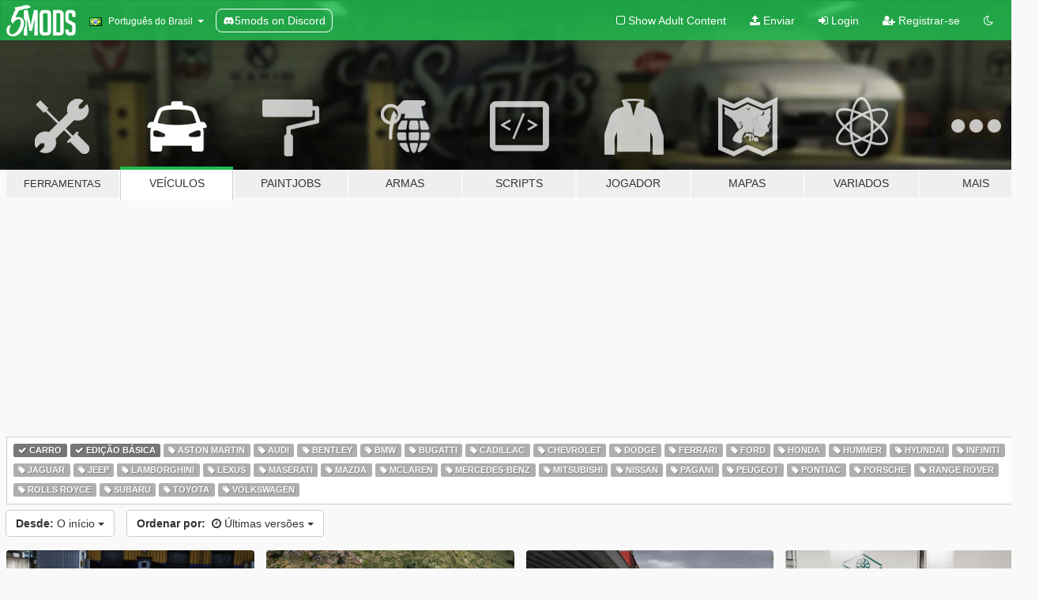

--- FILE ---
content_type: text/html; charset=utf-8
request_url: https://pt.gta5-mods.com/vehicles/tags/car+vanilla-edit
body_size: 9509
content:

<!DOCTYPE html>
<html lang="pt-BR" dir="ltr">
<head>
	<title>
		Mods de veículos para GTA 5 - Carro - Edição básica - GTA5-Mods.com
	</title>

		<script
		  async
		  src="https://hb.vntsm.com/v4/live/vms/sites/gta5-mods.com/index.js"
        ></script>

        <script>
          self.__VM = self.__VM || [];
          self.__VM.push(function (admanager, scope) {
            scope.Config.buildPlacement((configBuilder) => {
              configBuilder.add("billboard");
              configBuilder.addDefaultOrUnique("mobile_mpu").setBreakPoint("mobile")
            }).display("top-ad");

            scope.Config.buildPlacement((configBuilder) => {
              configBuilder.add("leaderboard");
              configBuilder.addDefaultOrUnique("mobile_mpu").setBreakPoint("mobile")
            }).display("central-ad");

            scope.Config.buildPlacement((configBuilder) => {
              configBuilder.add("mpu");
              configBuilder.addDefaultOrUnique("mobile_mpu").setBreakPoint("mobile")
            }).display("side-ad");

            scope.Config.buildPlacement((configBuilder) => {
              configBuilder.add("leaderboard");
              configBuilder.addDefaultOrUnique("mpu").setBreakPoint({ mediaQuery: "max-width:1200px" })
            }).display("central-ad-2");

            scope.Config.buildPlacement((configBuilder) => {
              configBuilder.add("leaderboard");
              configBuilder.addDefaultOrUnique("mobile_mpu").setBreakPoint("mobile")
            }).display("bottom-ad");

            scope.Config.buildPlacement((configBuilder) => {
              configBuilder.add("desktop_takeover");
              configBuilder.addDefaultOrUnique("mobile_takeover").setBreakPoint("mobile")
            }).display("takeover-ad");

            scope.Config.get('mpu').display('download-ad-1');
          });
        </script>

	<meta charset="utf-8">
	<meta name="viewport" content="width=320, initial-scale=1.0, maximum-scale=1.0">
	<meta http-equiv="X-UA-Compatible" content="IE=edge">
	<meta name="msapplication-config" content="none">
	<meta name="theme-color" content="#20ba4e">
	<meta name="msapplication-navbutton-color" content="#20ba4e">
	<meta name="apple-mobile-web-app-capable" content="yes">
	<meta name="apple-mobile-web-app-status-bar-style" content="#20ba4e">
	<meta name="csrf-param" content="authenticity_token" />
<meta name="csrf-token" content="rzzLAi+t3NeWyMHBfhsbhdIZ+1CQR/PIA9lEPpBWQc3tF9VKRmn02saR7K8GCkwIqVyRhHav7pauKFvNOc3bIw==" />
	

	<link rel="shortcut icon" type="image/x-icon" href="https://images.gta5-mods.com/icons/favicon.png">
	<link rel="stylesheet" media="screen" href="/assets/application-7e510725ebc5c55e88a9fd87c027a2aa9e20126744fbac89762e0fd54819c399.css" />
	    <link rel="alternate" hreflang="id" href="https://id.gta5-mods.com/vehicles/tags/car+vanilla-edit">
    <link rel="alternate" hreflang="ms" href="https://ms.gta5-mods.com/vehicles/tags/car+vanilla-edit">
    <link rel="alternate" hreflang="bg" href="https://bg.gta5-mods.com/vehicles/tags/car+vanilla-edit">
    <link rel="alternate" hreflang="ca" href="https://ca.gta5-mods.com/vehicles/tags/car+vanilla-edit">
    <link rel="alternate" hreflang="cs" href="https://cs.gta5-mods.com/vehicles/tags/car+vanilla-edit">
    <link rel="alternate" hreflang="da" href="https://da.gta5-mods.com/vehicles/tags/car+vanilla-edit">
    <link rel="alternate" hreflang="de" href="https://de.gta5-mods.com/vehicles/tags/car+vanilla-edit">
    <link rel="alternate" hreflang="el" href="https://el.gta5-mods.com/vehicles/tags/car+vanilla-edit">
    <link rel="alternate" hreflang="en" href="https://www.gta5-mods.com/vehicles/tags/car+vanilla-edit">
    <link rel="alternate" hreflang="es" href="https://es.gta5-mods.com/vehicles/tags/car+vanilla-edit">
    <link rel="alternate" hreflang="fr" href="https://fr.gta5-mods.com/vehicles/tags/car+vanilla-edit">
    <link rel="alternate" hreflang="gl" href="https://gl.gta5-mods.com/vehicles/tags/car+vanilla-edit">
    <link rel="alternate" hreflang="ko" href="https://ko.gta5-mods.com/vehicles/tags/car+vanilla-edit">
    <link rel="alternate" hreflang="hi" href="https://hi.gta5-mods.com/vehicles/tags/car+vanilla-edit">
    <link rel="alternate" hreflang="it" href="https://it.gta5-mods.com/vehicles/tags/car+vanilla-edit">
    <link rel="alternate" hreflang="hu" href="https://hu.gta5-mods.com/vehicles/tags/car+vanilla-edit">
    <link rel="alternate" hreflang="mk" href="https://mk.gta5-mods.com/vehicles/tags/car+vanilla-edit">
    <link rel="alternate" hreflang="nl" href="https://nl.gta5-mods.com/vehicles/tags/car+vanilla-edit">
    <link rel="alternate" hreflang="nb" href="https://no.gta5-mods.com/vehicles/tags/car+vanilla-edit">
    <link rel="alternate" hreflang="pl" href="https://pl.gta5-mods.com/vehicles/tags/car+vanilla-edit">
    <link rel="alternate" hreflang="pt-BR" href="https://pt.gta5-mods.com/vehicles/tags/car+vanilla-edit">
    <link rel="alternate" hreflang="ro" href="https://ro.gta5-mods.com/vehicles/tags/car+vanilla-edit">
    <link rel="alternate" hreflang="ru" href="https://ru.gta5-mods.com/vehicles/tags/car+vanilla-edit">
    <link rel="alternate" hreflang="sl" href="https://sl.gta5-mods.com/vehicles/tags/car+vanilla-edit">
    <link rel="alternate" hreflang="fi" href="https://fi.gta5-mods.com/vehicles/tags/car+vanilla-edit">
    <link rel="alternate" hreflang="sv" href="https://sv.gta5-mods.com/vehicles/tags/car+vanilla-edit">
    <link rel="alternate" hreflang="vi" href="https://vi.gta5-mods.com/vehicles/tags/car+vanilla-edit">
    <link rel="alternate" hreflang="tr" href="https://tr.gta5-mods.com/vehicles/tags/car+vanilla-edit">
    <link rel="alternate" hreflang="uk" href="https://uk.gta5-mods.com/vehicles/tags/car+vanilla-edit">
    <link rel="alternate" hreflang="zh-CN" href="https://zh.gta5-mods.com/vehicles/tags/car+vanilla-edit">

  <script src="/javascripts/ads.js"></script>

		<!-- Nexus Google Tag Manager -->
		<script nonce="true">
//<![CDATA[
				window.dataLayer = window.dataLayer || [];

						window.dataLayer.push({
								login_status: 'Guest',
								user_id: undefined,
								gta5mods_id: undefined,
						});

//]]>
</script>
		<script nonce="true">
//<![CDATA[
				(function(w,d,s,l,i){w[l]=w[l]||[];w[l].push({'gtm.start':
				new Date().getTime(),event:'gtm.js'});var f=d.getElementsByTagName(s)[0],
				j=d.createElement(s),dl=l!='dataLayer'?'&l='+l:'';j.async=true;j.src=
				'https://www.googletagmanager.com/gtm.js?id='+i+dl;f.parentNode.insertBefore(j,f);
				})(window,document,'script','dataLayer','GTM-KCVF2WQ');

//]]>
</script>		<!-- End Nexus Google Tag Manager -->
</head>
<body class="category category-vehicles pt-BR">
	<!-- Google Tag Manager (noscript) -->
	<noscript><iframe src="https://www.googletagmanager.com/ns.html?id=GTM-KCVF2WQ"
										height="0" width="0" style="display:none;visibility:hidden"></iframe></noscript>
	<!-- End Google Tag Manager (noscript) -->

<div id="page-cover"></div>
<div id="page-loading">
	<span class="graphic"></span>
	<span class="message">Carregando...</span>
</div>

<div id="page-cover"></div>

<nav id="main-nav" class="navbar navbar-default">
  <div class="container">
    <div class="navbar-header">
      <a class="navbar-brand" href="/"></a>

      <ul class="nav navbar-nav">
        <li id="language-dropdown" class="dropdown">
          <a href="#language" class="dropdown-toggle" data-toggle="dropdown">
            <span class="famfamfam-flag-br icon"></span>&nbsp;
            <span class="language-name">Português do Brasil</span>
            <span class="caret"></span>
          </a>

          <ul class="dropdown-menu dropdown-menu-with-footer">
                <li>
                  <a href="https://id.gta5-mods.com/vehicles/tags/car+vanilla-edit">
                    <span class="famfamfam-flag-id"></span>
                    <span class="language-name">Bahasa Indonesia</span>
                  </a>
                </li>
                <li>
                  <a href="https://ms.gta5-mods.com/vehicles/tags/car+vanilla-edit">
                    <span class="famfamfam-flag-my"></span>
                    <span class="language-name">Bahasa Melayu</span>
                  </a>
                </li>
                <li>
                  <a href="https://bg.gta5-mods.com/vehicles/tags/car+vanilla-edit">
                    <span class="famfamfam-flag-bg"></span>
                    <span class="language-name">Български</span>
                  </a>
                </li>
                <li>
                  <a href="https://ca.gta5-mods.com/vehicles/tags/car+vanilla-edit">
                    <span class="famfamfam-flag-catalonia"></span>
                    <span class="language-name">Català</span>
                  </a>
                </li>
                <li>
                  <a href="https://cs.gta5-mods.com/vehicles/tags/car+vanilla-edit">
                    <span class="famfamfam-flag-cz"></span>
                    <span class="language-name">Čeština</span>
                  </a>
                </li>
                <li>
                  <a href="https://da.gta5-mods.com/vehicles/tags/car+vanilla-edit">
                    <span class="famfamfam-flag-dk"></span>
                    <span class="language-name">Dansk</span>
                  </a>
                </li>
                <li>
                  <a href="https://de.gta5-mods.com/vehicles/tags/car+vanilla-edit">
                    <span class="famfamfam-flag-de"></span>
                    <span class="language-name">Deutsch</span>
                  </a>
                </li>
                <li>
                  <a href="https://el.gta5-mods.com/vehicles/tags/car+vanilla-edit">
                    <span class="famfamfam-flag-gr"></span>
                    <span class="language-name">Ελληνικά</span>
                  </a>
                </li>
                <li>
                  <a href="https://www.gta5-mods.com/vehicles/tags/car+vanilla-edit">
                    <span class="famfamfam-flag-gb"></span>
                    <span class="language-name">English</span>
                  </a>
                </li>
                <li>
                  <a href="https://es.gta5-mods.com/vehicles/tags/car+vanilla-edit">
                    <span class="famfamfam-flag-es"></span>
                    <span class="language-name">Español</span>
                  </a>
                </li>
                <li>
                  <a href="https://fr.gta5-mods.com/vehicles/tags/car+vanilla-edit">
                    <span class="famfamfam-flag-fr"></span>
                    <span class="language-name">Français</span>
                  </a>
                </li>
                <li>
                  <a href="https://gl.gta5-mods.com/vehicles/tags/car+vanilla-edit">
                    <span class="famfamfam-flag-es-gl"></span>
                    <span class="language-name">Galego</span>
                  </a>
                </li>
                <li>
                  <a href="https://ko.gta5-mods.com/vehicles/tags/car+vanilla-edit">
                    <span class="famfamfam-flag-kr"></span>
                    <span class="language-name">한국어</span>
                  </a>
                </li>
                <li>
                  <a href="https://hi.gta5-mods.com/vehicles/tags/car+vanilla-edit">
                    <span class="famfamfam-flag-in"></span>
                    <span class="language-name">हिन्दी</span>
                  </a>
                </li>
                <li>
                  <a href="https://it.gta5-mods.com/vehicles/tags/car+vanilla-edit">
                    <span class="famfamfam-flag-it"></span>
                    <span class="language-name">Italiano</span>
                  </a>
                </li>
                <li>
                  <a href="https://hu.gta5-mods.com/vehicles/tags/car+vanilla-edit">
                    <span class="famfamfam-flag-hu"></span>
                    <span class="language-name">Magyar</span>
                  </a>
                </li>
                <li>
                  <a href="https://mk.gta5-mods.com/vehicles/tags/car+vanilla-edit">
                    <span class="famfamfam-flag-mk"></span>
                    <span class="language-name">Македонски</span>
                  </a>
                </li>
                <li>
                  <a href="https://nl.gta5-mods.com/vehicles/tags/car+vanilla-edit">
                    <span class="famfamfam-flag-nl"></span>
                    <span class="language-name">Nederlands</span>
                  </a>
                </li>
                <li>
                  <a href="https://no.gta5-mods.com/vehicles/tags/car+vanilla-edit">
                    <span class="famfamfam-flag-no"></span>
                    <span class="language-name">Norsk</span>
                  </a>
                </li>
                <li>
                  <a href="https://pl.gta5-mods.com/vehicles/tags/car+vanilla-edit">
                    <span class="famfamfam-flag-pl"></span>
                    <span class="language-name">Polski</span>
                  </a>
                </li>
                <li>
                  <a href="https://pt.gta5-mods.com/vehicles/tags/car+vanilla-edit">
                    <span class="famfamfam-flag-br"></span>
                    <span class="language-name">Português do Brasil</span>
                  </a>
                </li>
                <li>
                  <a href="https://ro.gta5-mods.com/vehicles/tags/car+vanilla-edit">
                    <span class="famfamfam-flag-ro"></span>
                    <span class="language-name">Română</span>
                  </a>
                </li>
                <li>
                  <a href="https://ru.gta5-mods.com/vehicles/tags/car+vanilla-edit">
                    <span class="famfamfam-flag-ru"></span>
                    <span class="language-name">Русский</span>
                  </a>
                </li>
                <li>
                  <a href="https://sl.gta5-mods.com/vehicles/tags/car+vanilla-edit">
                    <span class="famfamfam-flag-si"></span>
                    <span class="language-name">Slovenščina</span>
                  </a>
                </li>
                <li>
                  <a href="https://fi.gta5-mods.com/vehicles/tags/car+vanilla-edit">
                    <span class="famfamfam-flag-fi"></span>
                    <span class="language-name">Suomi</span>
                  </a>
                </li>
                <li>
                  <a href="https://sv.gta5-mods.com/vehicles/tags/car+vanilla-edit">
                    <span class="famfamfam-flag-se"></span>
                    <span class="language-name">Svenska</span>
                  </a>
                </li>
                <li>
                  <a href="https://vi.gta5-mods.com/vehicles/tags/car+vanilla-edit">
                    <span class="famfamfam-flag-vn"></span>
                    <span class="language-name">Tiếng Việt</span>
                  </a>
                </li>
                <li>
                  <a href="https://tr.gta5-mods.com/vehicles/tags/car+vanilla-edit">
                    <span class="famfamfam-flag-tr"></span>
                    <span class="language-name">Türkçe</span>
                  </a>
                </li>
                <li>
                  <a href="https://uk.gta5-mods.com/vehicles/tags/car+vanilla-edit">
                    <span class="famfamfam-flag-ua"></span>
                    <span class="language-name">Українська</span>
                  </a>
                </li>
                <li>
                  <a href="https://zh.gta5-mods.com/vehicles/tags/car+vanilla-edit">
                    <span class="famfamfam-flag-cn"></span>
                    <span class="language-name">中文</span>
                  </a>
                </li>
          </ul>
        </li>
        <li class="discord-link">
          <a href="https://discord.gg/2PR7aMzD4U" target="_blank" rel="noreferrer">
            <img src="https://images.gta5-mods.com/site/discord-header.svg" height="15px" alt="">
            <span>5mods on Discord</span>
          </a>
        </li>
      </ul>
    </div>

    <ul class="nav navbar-nav navbar-right">
        <li>
          <a href="/adult_filter" title="Light mode">
              <span class="fa fa-square-o"></span>
            <span>Show Adult <span class="adult-filter__content-text">Content</span></span>
          </a>
        </li>
      <li class="hidden-xs">
        <a href="/upload">
          <span class="icon fa fa-upload"></span>
          Enviar
        </a>
      </li>

        <li>
          <a href="/login?r=/vehicles/tags/car+vanilla-edit">
            <span class="icon fa fa-sign-in"></span>
            <span class="login-text">Login</span>
          </a>
        </li>

        <li class="hidden-xs">
          <a href="/register?r=/vehicles/tags/car+vanilla-edit">
            <span class="icon fa fa-user-plus"></span>
            Registrar-se
          </a>
        </li>

        <li>
            <a href="/dark_mode" title="Dark mode">
              <span class="fa fa-moon-o"></span>
            </a>
        </li>

      <li id="search-dropdown">
        <a href="#search" class="dropdown-toggle" data-toggle="dropdown">
          <span class="fa fa-search"></span>
        </a>

        <div class="dropdown-menu">
          <div class="form-inline">
            <div class="form-group">
              <div class="input-group">
                <div class="input-group-addon"><span  class="fa fa-search"></span></div>
                <input type="text" class="form-control" placeholder="Buscar mods para GTA 5...">
              </div>
            </div>
            <button type="submit" class="btn btn-primary">
              Buscar
            </button>
          </div>
        </div>
      </li>
    </ul>
  </div>
</nav>

<div id="banner" class="vehicles">
  <div class="container hidden-xs">
    <div id="intro">
      <h1 class="styled">Bem-vindos ao GTA5-Mods.com</h1>
      <p>Selecione uma das seguintes categorias para começar a procurar os mods mais recentes do GTA 5 para PC:</p>
    </div>
  </div>

  <div class="container">
    <ul id="navigation" class="clearfix pt-BR">
        <li class="tools ">
          <a href="/tools">
            <span class="icon-category"></span>
            <span class="label-border"></span>
            <span class="label-category lg-small md-small">
              <span>Ferramentas</span>
            </span>
          </a>
        </li>
        <li class="vehicles active">
          <a href="/vehicles">
            <span class="icon-category"></span>
            <span class="label-border"></span>
            <span class="label-category ">
              <span>Veículos</span>
            </span>
          </a>
        </li>
        <li class="paintjobs ">
          <a href="/paintjobs">
            <span class="icon-category"></span>
            <span class="label-border"></span>
            <span class="label-category ">
              <span>Paintjobs</span>
            </span>
          </a>
        </li>
        <li class="weapons ">
          <a href="/weapons">
            <span class="icon-category"></span>
            <span class="label-border"></span>
            <span class="label-category ">
              <span>Armas</span>
            </span>
          </a>
        </li>
        <li class="scripts ">
          <a href="/scripts">
            <span class="icon-category"></span>
            <span class="label-border"></span>
            <span class="label-category ">
              <span>Scripts</span>
            </span>
          </a>
        </li>
        <li class="player ">
          <a href="/player">
            <span class="icon-category"></span>
            <span class="label-border"></span>
            <span class="label-category ">
              <span>Jogador</span>
            </span>
          </a>
        </li>
        <li class="maps ">
          <a href="/maps">
            <span class="icon-category"></span>
            <span class="label-border"></span>
            <span class="label-category ">
              <span>Mapas</span>
            </span>
          </a>
        </li>
        <li class="misc ">
          <a href="/misc">
            <span class="icon-category"></span>
            <span class="label-border"></span>
            <span class="label-category ">
              <span>Variados</span>
            </span>
          </a>
        </li>
      <li id="more-dropdown" class="more dropdown">
        <a href="#more" class="dropdown-toggle" data-toggle="dropdown">
          <span class="icon-category"></span>
          <span class="label-border"></span>
          <span class="label-category ">
            <span>Mais</span>
          </span>
        </a>

        <ul class="dropdown-menu pull-right">
          <li>
            <a href="http://www.gta5cheats.com" target="_blank">
              <span class="fa fa-external-link"></span>
              GTA 5 Cheats
            </a>
          </li>
        </ul>
      </li>
    </ul>
  </div>
</div>

<div id="content">
  
<div id="category" data-category-id="2" class="container">
    <div id="top-ad" class="ad-container"></div>

    <div id="tag-list">
          <div>
            <a href="/vehicles" class="active">
              <span class="label label-default">
                  <span class="fa fa-check"></span>
                Carro
              </span>
            </a>
          </div>
          <div>
            <a href="/vehicles/tags/car" class="active">
              <span class="label label-default">
                  <span class="fa fa-check"></span>
                Edição básica
              </span>
            </a>
          </div>
          <div>
            <a href="/vehicles/tags/car+aston-martin" class="">
              <span class="label label-default">
                  <span class="fa fa-tag"></span>
                Aston Martin
              </span>
            </a>
          </div>
          <div>
            <a href="/vehicles/tags/car+audi" class="">
              <span class="label label-default">
                  <span class="fa fa-tag"></span>
                Audi
              </span>
            </a>
          </div>
          <div>
            <a href="/vehicles/tags/car+bentley" class="">
              <span class="label label-default">
                  <span class="fa fa-tag"></span>
                Bentley
              </span>
            </a>
          </div>
          <div>
            <a href="/vehicles/tags/car+bmw" class="">
              <span class="label label-default">
                  <span class="fa fa-tag"></span>
                Bmw
              </span>
            </a>
          </div>
          <div>
            <a href="/vehicles/tags/car+bugatti" class="">
              <span class="label label-default">
                  <span class="fa fa-tag"></span>
                Bugatti
              </span>
            </a>
          </div>
          <div>
            <a href="/vehicles/tags/car+cadillac" class="">
              <span class="label label-default">
                  <span class="fa fa-tag"></span>
                Cadillac
              </span>
            </a>
          </div>
          <div>
            <a href="/vehicles/tags/car+chevrolet" class="">
              <span class="label label-default">
                  <span class="fa fa-tag"></span>
                Chevrolet
              </span>
            </a>
          </div>
          <div>
            <a href="/vehicles/tags/car+dodge" class="">
              <span class="label label-default">
                  <span class="fa fa-tag"></span>
                Dodge
              </span>
            </a>
          </div>
          <div>
            <a href="/vehicles/tags/car+ferrari" class="">
              <span class="label label-default">
                  <span class="fa fa-tag"></span>
                Ferrari
              </span>
            </a>
          </div>
          <div>
            <a href="/vehicles/tags/car+ford" class="">
              <span class="label label-default">
                  <span class="fa fa-tag"></span>
                Ford
              </span>
            </a>
          </div>
          <div>
            <a href="/vehicles/tags/car+honda" class="">
              <span class="label label-default">
                  <span class="fa fa-tag"></span>
                Honda
              </span>
            </a>
          </div>
          <div>
            <a href="/vehicles/tags/car+hummer" class="">
              <span class="label label-default">
                  <span class="fa fa-tag"></span>
                Hummer
              </span>
            </a>
          </div>
          <div>
            <a href="/vehicles/tags/car+hyundai" class="">
              <span class="label label-default">
                  <span class="fa fa-tag"></span>
                Hyundai
              </span>
            </a>
          </div>
          <div>
            <a href="/vehicles/tags/car+infiniti" class="">
              <span class="label label-default">
                  <span class="fa fa-tag"></span>
                Infiniti
              </span>
            </a>
          </div>
          <div>
            <a href="/vehicles/tags/car+jaguar" class="">
              <span class="label label-default">
                  <span class="fa fa-tag"></span>
                Jaguar
              </span>
            </a>
          </div>
          <div>
            <a href="/vehicles/tags/car+jeep" class="">
              <span class="label label-default">
                  <span class="fa fa-tag"></span>
                Jeep
              </span>
            </a>
          </div>
          <div>
            <a href="/vehicles/tags/car+lamborghini" class="">
              <span class="label label-default">
                  <span class="fa fa-tag"></span>
                Lamborghini
              </span>
            </a>
          </div>
          <div>
            <a href="/vehicles/tags/car+lexus" class="">
              <span class="label label-default">
                  <span class="fa fa-tag"></span>
                Lexus
              </span>
            </a>
          </div>
          <div>
            <a href="/vehicles/tags/car+maserati" class="">
              <span class="label label-default">
                  <span class="fa fa-tag"></span>
                Maserati
              </span>
            </a>
          </div>
          <div>
            <a href="/vehicles/tags/car+mazda" class="">
              <span class="label label-default">
                  <span class="fa fa-tag"></span>
                Mazda
              </span>
            </a>
          </div>
          <div>
            <a href="/vehicles/tags/car+mclaren" class="">
              <span class="label label-default">
                  <span class="fa fa-tag"></span>
                Mclaren
              </span>
            </a>
          </div>
          <div>
            <a href="/vehicles/tags/car+mercedes-benz" class="">
              <span class="label label-default">
                  <span class="fa fa-tag"></span>
                Mercedes-Benz
              </span>
            </a>
          </div>
          <div>
            <a href="/vehicles/tags/car+mitsubishi" class="">
              <span class="label label-default">
                  <span class="fa fa-tag"></span>
                Mitsubishi
              </span>
            </a>
          </div>
          <div>
            <a href="/vehicles/tags/car+nissan" class="">
              <span class="label label-default">
                  <span class="fa fa-tag"></span>
                Nissan
              </span>
            </a>
          </div>
          <div>
            <a href="/vehicles/tags/car+pagani" class="">
              <span class="label label-default">
                  <span class="fa fa-tag"></span>
                Pagani
              </span>
            </a>
          </div>
          <div>
            <a href="/vehicles/tags/car+peugeot" class="">
              <span class="label label-default">
                  <span class="fa fa-tag"></span>
                Peugeot
              </span>
            </a>
          </div>
          <div>
            <a href="/vehicles/tags/car+pontiac" class="">
              <span class="label label-default">
                  <span class="fa fa-tag"></span>
                Pontiac
              </span>
            </a>
          </div>
          <div>
            <a href="/vehicles/tags/car+porsche" class="">
              <span class="label label-default">
                  <span class="fa fa-tag"></span>
                Porsche
              </span>
            </a>
          </div>
          <div>
            <a href="/vehicles/tags/car+range-rover" class="">
              <span class="label label-default">
                  <span class="fa fa-tag"></span>
                Range Rover
              </span>
            </a>
          </div>
          <div>
            <a href="/vehicles/tags/car+rolls-royce" class="">
              <span class="label label-default">
                  <span class="fa fa-tag"></span>
                Rolls Royce
              </span>
            </a>
          </div>
          <div>
            <a href="/vehicles/tags/car+subaru" class="">
              <span class="label label-default">
                  <span class="fa fa-tag"></span>
                Subaru
              </span>
            </a>
          </div>
          <div>
            <a href="/vehicles/tags/car+toyota" class="">
              <span class="label label-default">
                  <span class="fa fa-tag"></span>
                Toyota
              </span>
            </a>
          </div>
          <div>
            <a href="/vehicles/tags/car+volkswagen" class="">
              <span class="label label-default">
                  <span class="fa fa-tag"></span>
                Volkswagen
              </span>
            </a>
          </div>
    </div>

  <div class="category-sort clearfix">

    <div class="dropdown">
      <button class="btn btn-default" data-toggle="dropdown">
        <strong>Desde:</strong>
        O início
        <span class="caret"></span>
      </button>
      <ul class="dropdown-menu">
            <li>
              <a href="/vehicles/tags/car+vanilla-edit/day">
                Ontem
              </a>
            </li>
            <li>
              <a href="/vehicles/tags/car+vanilla-edit/week">
                Semana passada
              </a>
            </li>
            <li>
              <a href="/vehicles/tags/car+vanilla-edit/month">
                Mês passado
              </a>
            </li>
            <li>
              <a href="/vehicles/tags/car+vanilla-edit">
                O início
              </a>
            </li>
      </ul>
    </div>

    <div class="dropdown">
      <button class="btn btn-default" data-toggle="dropdown">
        <strong>Ordenar por:</strong>&nbsp;

            <span class="fa fa-clock-o"></span>
            Últimas versões

        <span class="caret"></span>
      </button>
      <ul class="dropdown-menu">
        <li>
          <a href="/vehicles/tags/car+vanilla-edit">
            <span class="fa fa-clock-o"></span>&nbsp;
            Últimas versões
          </a>
        </li>
        <li>
          <a href="/vehicles/tags/car+vanilla-edit/latest-uploads">
            <span class="fa fa-upload"></span>&nbsp;
            Últimos envios
          </a>
        </li>
        <li>
          <a href="/vehicles/tags/car+vanilla-edit/most-liked">
            <span class="fa fa-thumbs-o-up"></span>&nbsp;
            Mais curtidos
          </a>
        </li>
        <li>
          <a href="/vehicles/tags/car+vanilla-edit/most-downloaded">
            <span class="fa fa-sort-amount-desc"></span>&nbsp;
            Mais baixados
          </a>
        </li>
          <li>
            <a href="/vehicles/tags/car+vanilla-edit/highest-rated">
              <span class="fa fa-star-o"></span>&nbsp;
              Mais avaliados
            </a>
          </li>
      </ul>
    </div>
  </div>

  <div class="file-list">
        
    <div class="row">

      <div class="col-xs-12 col-sm-6 col-lg-3">
        
<div class="file-list-obj">
  <a href="/vehicles/kanjo-sj-new-bodyparts-add-on-fivem" title="Dinka Kanjo SJ [Add-On | FiveM | Tuning]" class="preview empty">

    <img title="Dinka Kanjo SJ [Add-On | FiveM | Tuning]" class="img-responsive" alt="Dinka Kanjo SJ [Add-On | FiveM | Tuning]" src="https://img.gta5-mods.com/q75-w500-h333-cfill/images/kanjo-sj-new-bodyparts-add-on-fivem/ef9fe2-shalknjosjF.jpg" />

      <ul class="categories">
            <li>Add-On</li>
            <li>Carro</li>
            <li>Lore Friendly</li>
            <li>Edição básica</li>
      </ul>

      <div class="stats">
        <div>
            <span title="5.0 star rating">
              <span class="fa fa-star"></span> 5.0
            </span>
        </div>
        <div>
          <span title="Baixado 1.107 vezes">
            <span class="fa fa-download"></span> 1.107
          </span>
          <span class="stats-likes" title="43 Curtidas">
            <span class="fa fa-thumbs-up"></span> 43
          </span>
        </div>
      </div>

  </a>
  <div class="details">
    <div class="top">
      <div class="name">
        <a href="/vehicles/kanjo-sj-new-bodyparts-add-on-fivem" title="Dinka Kanjo SJ [Add-On | FiveM | Tuning]">
          <span dir="ltr">Dinka Kanjo SJ [Add-On | FiveM | Tuning]</span>
        </a>
      </div>
        <div class="version" dir="ltr" title="Add-On">Add-On</div>
    </div>
    <div class="bottom">
      <span class="bottom-by">By</span> <a href="/users/Shal" title="Shal">Shal</a>
    </div>
  </div>
</div>
      </div>



      <div class="col-xs-12 col-sm-6 col-lg-3">
        
<div class="file-list-obj">
  <a href="/vehicles/civilian-patriot-mk1-add-on-fivem-replace" title="Civilian Patriot M1 [Add-On | FiveM]" class="preview empty">

    <img title="Civilian Patriot M1 [Add-On | FiveM]" class="img-responsive" alt="Civilian Patriot M1 [Add-On | FiveM]" src="https://img.gta5-mods.com/q75-w500-h333-cfill/images/civilian-patriot-mk1-add-on-fivem-replace/422e28-pat3c2.jpg" />

      <ul class="categories">
            <li>Add-On</li>
            <li>Carro</li>
            <li>Utilitário esportivo</li>
            <li>Lore Friendly</li>
            <li>Edição básica</li>
      </ul>

      <div class="stats">
        <div>
        </div>
        <div>
          <span title="Baixado 89 vezes">
            <span class="fa fa-download"></span> 89
          </span>
          <span class="stats-likes" title="13 Curtidas">
            <span class="fa fa-thumbs-up"></span> 13
          </span>
        </div>
      </div>

  </a>
  <div class="details">
    <div class="top">
      <div class="name">
        <a href="/vehicles/civilian-patriot-mk1-add-on-fivem-replace" title="Civilian Patriot M1 [Add-On | FiveM]">
          <span dir="ltr">Civilian Patriot M1 [Add-On | FiveM]</span>
        </a>
      </div>
        <div class="version" dir="ltr" title="1.0">1.0</div>
    </div>
    <div class="bottom">
      <span class="bottom-by">By</span> <a href="/users/Shal" title="Shal">Shal</a>
    </div>
  </div>
</div>
      </div>



      <div class="col-xs-12 col-sm-6 col-lg-3">
        
<div class="file-list-obj">
  <a href="/vehicles/turismo-targa-replace" title="Grotti Turismo Targa [Replace]" class="preview empty">

    <img title="Grotti Turismo Targa [Replace]" class="img-responsive" alt="Grotti Turismo Targa [Replace]" src="https://img.gta5-mods.com/q75-w500-h333-cfill/images/turismo-targa-replace/6f3352-img5.png" />

      <ul class="categories">
            <li>Carro</li>
            <li>Lore Friendly</li>
            <li>Ficcional</li>
            <li>Edição básica</li>
      </ul>

      <div class="stats">
        <div>
        </div>
        <div>
          <span title="Baixado 229 vezes">
            <span class="fa fa-download"></span> 229
          </span>
          <span class="stats-likes" title="7 Curtidas">
            <span class="fa fa-thumbs-up"></span> 7
          </span>
        </div>
      </div>

  </a>
  <div class="details">
    <div class="top">
      <div class="name">
        <a href="/vehicles/turismo-targa-replace" title="Grotti Turismo Targa [Replace]">
          <span dir="ltr">Grotti Turismo Targa [Replace]</span>
        </a>
      </div>
        <div class="version" dir="ltr" title="0.1">0.1</div>
    </div>
    <div class="bottom">
      <span class="bottom-by">By</span> <a href="/users/al40" title="al40">al40</a>
    </div>
  </div>
</div>
      </div>



      <div class="col-xs-12 col-sm-6 col-lg-3">
        
<div class="file-list-obj">
  <a href="/vehicles/adder-custom-add-on-tuning-template" title="Adder Custom [Add-On | Tuning | Template]" class="preview empty">

    <img title="Adder Custom [Add-On | Tuning | Template]" class="img-responsive" alt="Adder Custom [Add-On | Tuning | Template]" src="https://img.gta5-mods.com/q75-w500-h333-cfill/images/adder-custom-add-on-tuning-template/d76d82-adderc1.jpg" />

      <ul class="categories">
            <li>Add-On</li>
            <li>Carro</li>
            <li>Lore Friendly</li>
            <li>Edição básica</li>
            <li>Tuning</li>
            <li>Template</li>
      </ul>

      <div class="stats">
        <div>
            <span title="5.0 star rating">
              <span class="fa fa-star"></span> 5.0
            </span>
        </div>
        <div>
          <span title="Baixado 1.222 vezes">
            <span class="fa fa-download"></span> 1.222
          </span>
          <span class="stats-likes" title="21 Curtidas">
            <span class="fa fa-thumbs-up"></span> 21
          </span>
        </div>
      </div>

  </a>
  <div class="details">
    <div class="top">
      <div class="name">
        <a href="/vehicles/adder-custom-add-on-tuning-template" title="Adder Custom [Add-On | Tuning | Template]">
          <span dir="ltr">Adder Custom [Add-On | Tuning | Template]</span>
        </a>
      </div>
        <div class="version" dir="ltr" title="1.0">1.0</div>
    </div>
    <div class="bottom">
      <span class="bottom-by">By</span> <a href="/users/Silentm503" title="Silentm503">Silentm503</a>
    </div>
  </div>
</div>
      </div>



      <div class="col-xs-12 col-sm-6 col-lg-3">
        
<div class="file-list-obj">
  <a href="/vehicles/ubermacht-sentinel-s-replace" title="Übermacht Sentinel S [Replace | Add-On]" class="preview empty">

    <img title="Übermacht Sentinel S [Replace | Add-On]" class="img-responsive" alt="Übermacht Sentinel S [Replace | Add-On]" src="https://img.gta5-mods.com/q75-w500-h333-cfill/images/ubermacht-sentinel-s-replace/8f88ab-271590_491.jpg" />

      <ul class="categories">
            <li>Carro</li>
            <li>Lore Friendly</li>
            <li>Edição básica</li>
            <li>Ficcional</li>
            <li>Add-On</li>
      </ul>

      <div class="stats">
        <div>
            <span title="4.75 star rating">
              <span class="fa fa-star"></span> 4.75
            </span>
        </div>
        <div>
          <span title="Baixado 2.163 vezes">
            <span class="fa fa-download"></span> 2.163
          </span>
          <span class="stats-likes" title="35 Curtidas">
            <span class="fa fa-thumbs-up"></span> 35
          </span>
        </div>
      </div>

  </a>
  <div class="details">
    <div class="top">
      <div class="name">
        <a href="/vehicles/ubermacht-sentinel-s-replace" title="Übermacht Sentinel S [Replace | Add-On]">
          <span dir="ltr">Übermacht Sentinel S [Replace | Add-On]</span>
        </a>
      </div>
        <div class="version" dir="ltr" title="v1">v1</div>
    </div>
    <div class="bottom">
      <span class="bottom-by">By</span> <a href="/users/GRtanto" title="GRtanto">GRtanto</a>
    </div>
  </div>
</div>
      </div>



      <div class="col-xs-12 col-sm-6 col-lg-3">
        
<div class="file-list-obj">
  <a href="/vehicles/vapid-minivan-add-on" title="Vapid Minivan [Add-On]" class="preview empty">

    <img title="Vapid Minivan [Add-On]" class="img-responsive" alt="Vapid Minivan [Add-On]" src="https://img.gta5-mods.com/q75-w500-h333-cfill/images/vapid-minivan-add-on/a17e72-Image_1767674897671_359.jpg" />

      <ul class="categories">
            <li>Add-On</li>
            <li>Lore Friendly</li>
            <li>Edição básica</li>
            <li>Carro</li>
            <li>Utilitário esportivo</li>
      </ul>

      <div class="stats">
        <div>
            <span title="5.0 star rating">
              <span class="fa fa-star"></span> 5.0
            </span>
        </div>
        <div>
          <span title="Baixado 482 vezes">
            <span class="fa fa-download"></span> 482
          </span>
          <span class="stats-likes" title="38 Curtidas">
            <span class="fa fa-thumbs-up"></span> 38
          </span>
        </div>
      </div>

  </a>
  <div class="details">
    <div class="top">
      <div class="name">
        <a href="/vehicles/vapid-minivan-add-on" title="Vapid Minivan [Add-On]">
          <span dir="ltr">Vapid Minivan [Add-On]</span>
        </a>
      </div>
        <div class="version" dir="ltr" title="1.0">1.0</div>
    </div>
    <div class="bottom">
      <span class="bottom-by">By</span> <a href="/users/Takasaki%20Green" title="Takasaki Green">Takasaki Green</a>
    </div>
  </div>
</div>
      </div>



      <div class="col-xs-12 col-sm-6 col-lg-3">
        
<div class="file-list-obj">
  <a href="/vehicles/benefactor-serrano-lsd-replace" title="Benefactor Serrano LSD [Replace]" class="preview empty">

    <img title="Benefactor Serrano LSD [Replace]" class="img-responsive" alt="Benefactor Serrano LSD [Replace]" src="https://img.gta5-mods.com/q75-w500-h333-cfill/images/benefactor-serrano-lsd-replace/0d0b4e-20251221142150_1.jpg" />

      <ul class="categories">
            <li>Carro</li>
            <li>Lore Friendly</li>
            <li>Edição básica</li>
            <li>Ficcional</li>
      </ul>

      <div class="stats">
        <div>
            <span title="5.0 star rating">
              <span class="fa fa-star"></span> 5.0
            </span>
        </div>
        <div>
          <span title="Baixado 307 vezes">
            <span class="fa fa-download"></span> 307
          </span>
          <span class="stats-likes" title="17 Curtidas">
            <span class="fa fa-thumbs-up"></span> 17
          </span>
        </div>
      </div>

  </a>
  <div class="details">
    <div class="top">
      <div class="name">
        <a href="/vehicles/benefactor-serrano-lsd-replace" title="Benefactor Serrano LSD [Replace]">
          <span dir="ltr">Benefactor Serrano LSD [Replace]</span>
        </a>
      </div>
        <div class="version" dir="ltr" title="1.0">1.0</div>
    </div>
    <div class="bottom">
      <span class="bottom-by">By</span> <a href="/users/GRtanto" title="GRtanto">GRtanto</a>
    </div>
  </div>
</div>
      </div>



      <div class="col-xs-12 col-sm-6 col-lg-3">
        
<div class="file-list-obj">
  <a href="/vehicles/karin-vivanite-added-front-plate-replace" title="Karin Vivanite with added front plate [Replace]" class="preview empty">

    <img title="Karin Vivanite with added front plate [Replace]" class="img-responsive" alt="Karin Vivanite with added front plate [Replace]" src="https://img.gta5-mods.com/q75-w500-h333-cfill/images/karin-vivanite-added-front-plate-replace/c00eb9-271590_477.jpg" />

      <ul class="categories">
            <li>Carro</li>
            <li>Lore Friendly</li>
            <li>Edição básica</li>
            <li>Ficcional</li>
      </ul>

      <div class="stats">
        <div>
            <span title="5.0 star rating">
              <span class="fa fa-star"></span> 5.0
            </span>
        </div>
        <div>
          <span title="Baixado 426 vezes">
            <span class="fa fa-download"></span> 426
          </span>
          <span class="stats-likes" title="15 Curtidas">
            <span class="fa fa-thumbs-up"></span> 15
          </span>
        </div>
      </div>

  </a>
  <div class="details">
    <div class="top">
      <div class="name">
        <a href="/vehicles/karin-vivanite-added-front-plate-replace" title="Karin Vivanite with added front plate [Replace]">
          <span dir="ltr">Karin Vivanite with added front plate [Replace]</span>
        </a>
      </div>
        <div class="version" dir="ltr" title="1.0">1.0</div>
    </div>
    <div class="bottom">
      <span class="bottom-by">By</span> <a href="/users/GRtanto" title="GRtanto">GRtanto</a>
    </div>
  </div>
</div>
      </div>

    </div>
    <div id="central-ad" class="ad-container"></div>
    <div class="row">


      <div class="col-xs-12 col-sm-6 col-lg-3">
        
<div class="file-list-obj">
  <a href="/vehicles/the-dock-pack-add-on-replace-legacy" title="The Dock Pack [Add-On | Replace | Legacy]" class="preview empty">

    <img title="The Dock Pack [Add-On | Replace | Legacy]" class="img-responsive" alt="The Dock Pack [Add-On | Replace | Legacy]" src="https://img.gta5-mods.com/q75-w500-h333-cfill/images/the-dock-pack-add-on-replace-legacy/55b419-1.jpg" />

      <ul class="categories">
            <li>Carro</li>
            <li>Caminhão ou Picape</li>
            <li>Barco</li>
            <li>Lore Friendly</li>
            <li>Edição básica</li>
            <li>Add-On</li>
            <li>Trailer</li>
      </ul>

      <div class="stats">
        <div>
            <span title="5.0 star rating">
              <span class="fa fa-star"></span> 5.0
            </span>
        </div>
        <div>
          <span title="Baixado 683 vezes">
            <span class="fa fa-download"></span> 683
          </span>
          <span class="stats-likes" title="66 Curtidas">
            <span class="fa fa-thumbs-up"></span> 66
          </span>
        </div>
      </div>

  </a>
  <div class="details">
    <div class="top">
      <div class="name">
        <a href="/vehicles/the-dock-pack-add-on-replace-legacy" title="The Dock Pack [Add-On | Replace | Legacy]">
          <span dir="ltr">The Dock Pack [Add-On | Replace | Legacy]</span>
        </a>
      </div>
        <div class="version" dir="ltr" title="1.0">1.0</div>
    </div>
    <div class="bottom">
      <span class="bottom-by">By</span> <a href="/users/TheF3nt0n" title="TheF3nt0n">TheF3nt0n</a>
    </div>
  </div>
</div>
      </div>



      <div class="col-xs-12 col-sm-6 col-lg-3">
        
<div class="file-list-obj">
  <a href="/vehicles/ingot-taxi-add-on-fivem-template" title="Ingot Taxi [Add-On/FiveM | Template]" class="preview empty">

    <img title="Ingot Taxi [Add-On/FiveM | Template]" class="img-responsive" alt="Ingot Taxi [Add-On/FiveM | Template]" src="https://img.gta5-mods.com/q75-w500-h333-cfill/images/ingot-taxi-add-on-fivem-template/f66555-Image4.jpg" />

      <ul class="categories">
            <li>Add-On</li>
            <li>Carro</li>
            <li>Lore Friendly</li>
            <li>Edição básica</li>
            <li>Template</li>
      </ul>

      <div class="stats">
        <div>
            <span title="5.0 star rating">
              <span class="fa fa-star"></span> 5.0
            </span>
        </div>
        <div>
          <span title="Baixado 278 vezes">
            <span class="fa fa-download"></span> 278
          </span>
          <span class="stats-likes" title="14 Curtidas">
            <span class="fa fa-thumbs-up"></span> 14
          </span>
        </div>
      </div>

  </a>
  <div class="details">
    <div class="top">
      <div class="name">
        <a href="/vehicles/ingot-taxi-add-on-fivem-template" title="Ingot Taxi [Add-On/FiveM | Template]">
          <span dir="ltr">Ingot Taxi [Add-On/FiveM | Template]</span>
        </a>
      </div>
        <div class="version" dir="ltr" title="v1.0">v1.0</div>
    </div>
    <div class="bottom">
      <span class="bottom-by">By</span> <a href="/users/JujuYuri" title="JujuYuri">JujuYuri</a>
    </div>
  </div>
</div>
      </div>



      <div class="col-xs-12 col-sm-6 col-lg-3">
        
<div class="file-list-obj">
  <a href="/vehicles/turismo-180-custom-add-on-tuning-template" title="Turismo 180 Custom [Add-On | Tuning | Template]" class="preview empty">

    <img title="Turismo 180 Custom [Add-On | Tuning | Template]" class="img-responsive" alt="Turismo 180 Custom [Add-On | Tuning | Template]" src="https://img.gta5-mods.com/q75-w500-h333-cfill/images/turismo-180-custom-add-on-tuning-template/73aa4f-t1801.jpg" />

      <ul class="categories">
            <li>Add-On</li>
            <li>Carro</li>
            <li>Lore Friendly</li>
            <li>Edição básica</li>
            <li>Tuning</li>
            <li>Template</li>
      </ul>

      <div class="stats">
        <div>
            <span title="5.0 star rating">
              <span class="fa fa-star"></span> 5.0
            </span>
        </div>
        <div>
          <span title="Baixado 2.421 vezes">
            <span class="fa fa-download"></span> 2.421
          </span>
          <span class="stats-likes" title="35 Curtidas">
            <span class="fa fa-thumbs-up"></span> 35
          </span>
        </div>
      </div>

  </a>
  <div class="details">
    <div class="top">
      <div class="name">
        <a href="/vehicles/turismo-180-custom-add-on-tuning-template" title="Turismo 180 Custom [Add-On | Tuning | Template]">
          <span dir="ltr">Turismo 180 Custom [Add-On | Tuning | Template]</span>
        </a>
      </div>
        <div class="version" dir="ltr" title="1.0">1.0</div>
    </div>
    <div class="bottom">
      <span class="bottom-by">By</span> <a href="/users/Silentm503" title="Silentm503">Silentm503</a>
    </div>
  </div>
</div>
      </div>



      <div class="col-xs-12 col-sm-6 col-lg-3">
        
<div class="file-list-obj">
  <a href="/vehicles/lsfd-vapid-stanier-add-on" title="LSFD Vapid Stanier [Add-On]" class="preview empty">

    <img title="LSFD Vapid Stanier [Add-On]" class="img-responsive" alt="LSFD Vapid Stanier [Add-On]" src="https://img.gta5-mods.com/q75-w500-h333-cfill/images/lsfd-vapid-stanier-add-on/70dd51-Cache_-3896828204ccc403.jpg" />

      <ul class="categories">
            <li>Add-On</li>
            <li>Carro</li>
            <li>Emergência</li>
            <li>Lore Friendly</li>
            <li>Edição básica</li>
      </ul>

      <div class="stats">
        <div>
            <span title="5.0 star rating">
              <span class="fa fa-star"></span> 5.0
            </span>
        </div>
        <div>
          <span title="Baixado 327 vezes">
            <span class="fa fa-download"></span> 327
          </span>
          <span class="stats-likes" title="22 Curtidas">
            <span class="fa fa-thumbs-up"></span> 22
          </span>
        </div>
      </div>

  </a>
  <div class="details">
    <div class="top">
      <div class="name">
        <a href="/vehicles/lsfd-vapid-stanier-add-on" title="LSFD Vapid Stanier [Add-On]">
          <span dir="ltr">LSFD Vapid Stanier [Add-On]</span>
        </a>
      </div>
        <div class="version" dir="ltr" title="1.0.0">1.0.0</div>
    </div>
    <div class="bottom">
      <span class="bottom-by">By</span> <a href="/users/Takasaki%20Green" title="Takasaki Green">Takasaki Green</a>
    </div>
  </div>
</div>
      </div>



      <div class="col-xs-12 col-sm-6 col-lg-3">
        
<div class="file-list-obj">
  <a href="/vehicles/vapid-aleutian-taxi-add-on-aed639e6-b92f-4d81-b0c7-18648d1cccbd" title="Vapid Aleutian TAXI [Add-On]" class="preview empty">

    <img title="Vapid Aleutian TAXI [Add-On]" class="img-responsive" alt="Vapid Aleutian TAXI [Add-On]" src="https://img.gta5-mods.com/q75-w500-h333-cfill/images/vapid-aleutian-taxi-add-on-aed639e6-b92f-4d81-b0c7-18648d1cccbd/180853-78b642d8-540a-4bc2-939d-caadd9f3487d.png" />

      <ul class="categories">
            <li>Add-On</li>
            <li>Carro</li>
            <li>Lore Friendly</li>
            <li>Edição básica</li>
      </ul>

      <div class="stats">
        <div>
            <span title="5.0 star rating">
              <span class="fa fa-star"></span> 5.0
            </span>
        </div>
        <div>
          <span title="Baixado 613 vezes">
            <span class="fa fa-download"></span> 613
          </span>
          <span class="stats-likes" title="16 Curtidas">
            <span class="fa fa-thumbs-up"></span> 16
          </span>
        </div>
      </div>

  </a>
  <div class="details">
    <div class="top">
      <div class="name">
        <a href="/vehicles/vapid-aleutian-taxi-add-on-aed639e6-b92f-4d81-b0c7-18648d1cccbd" title="Vapid Aleutian TAXI [Add-On]">
          <span dir="ltr">Vapid Aleutian TAXI [Add-On]</span>
        </a>
      </div>
        <div class="version" dir="ltr" title="1.0">1.0</div>
    </div>
    <div class="bottom">
      <span class="bottom-by">By</span> <a href="/users/Georiash" title="Georiash">Georiash</a>
    </div>
  </div>
</div>
      </div>



      <div class="col-xs-12 col-sm-6 col-lg-3">
        
<div class="file-list-obj">
  <a href="/vehicles/grotti-piccolo-add-on-sounds" title="Grotti Piccolo [Add-On | Sounds]" class="preview empty">

    <img title="Grotti Piccolo [Add-On | Sounds]" class="img-responsive" alt="Grotti Piccolo [Add-On | Sounds]" src="https://img.gta5-mods.com/q75-w500-h333-cfill/images/grotti-piccolo-add-on-sounds/1e2a7f-piccolo11.jpg" />

      <ul class="categories">
            <li>Add-On</li>
            <li>Carro</li>
            <li>Lore Friendly</li>
            <li>Edição básica</li>
      </ul>

      <div class="stats">
        <div>
            <span title="4.96 star rating">
              <span class="fa fa-star"></span> 4.96
            </span>
        </div>
        <div>
          <span title="Baixado 1.107 vezes">
            <span class="fa fa-download"></span> 1.107
          </span>
          <span class="stats-likes" title="68 Curtidas">
            <span class="fa fa-thumbs-up"></span> 68
          </span>
        </div>
      </div>

  </a>
  <div class="details">
    <div class="top">
      <div class="name">
        <a href="/vehicles/grotti-piccolo-add-on-sounds" title="Grotti Piccolo [Add-On | Sounds]">
          <span dir="ltr">Grotti Piccolo [Add-On | Sounds]</span>
        </a>
      </div>
        <div class="version" dir="ltr" title="1.0">1.0</div>
    </div>
    <div class="bottom">
      <span class="bottom-by">By</span> <a href="/users/Pat%C3%A3o_Innertubey" title="Patão_Innertubey">Patão_Innertubey</a>
    </div>
  </div>
</div>
      </div>



      <div class="col-xs-12 col-sm-6 col-lg-3">
        
<div class="file-list-obj">
  <a href="/vehicles/aero-vapid-stanier" title="Aero Vapid Stanier [Add-On]" class="preview empty">

    <img title="Aero Vapid Stanier [Add-On]" class="img-responsive" alt="Aero Vapid Stanier [Add-On]" src="https://img.gta5-mods.com/q75-w500-h333-cfill/images/aero-vapid-stanier/1d8074-v6_1.jpg" />

      <ul class="categories">
            <li>Carro</li>
            <li>Lore Friendly</li>
            <li>Edição básica</li>
            <li>Add-On</li>
      </ul>

      <div class="stats">
        <div>
            <span title="4.88 star rating">
              <span class="fa fa-star"></span> 4.88
            </span>
        </div>
        <div>
          <span title="Baixado 1.203 vezes">
            <span class="fa fa-download"></span> 1.203
          </span>
          <span class="stats-likes" title="55 Curtidas">
            <span class="fa fa-thumbs-up"></span> 55
          </span>
        </div>
      </div>

  </a>
  <div class="details">
    <div class="top">
      <div class="name">
        <a href="/vehicles/aero-vapid-stanier" title="Aero Vapid Stanier [Add-On]">
          <span dir="ltr">Aero Vapid Stanier [Add-On]</span>
        </a>
      </div>
        <div class="version" dir="ltr" title="3.0">3.0</div>
    </div>
    <div class="bottom">
      <span class="bottom-by">By</span> <a href="/users/AZA87" title="AZA87">AZA87</a>
    </div>
  </div>
</div>
      </div>



      <div class="col-xs-12 col-sm-6 col-lg-3">
        
<div class="file-list-obj">
  <a href="/vehicles/hermes_deluxo-addon" title="Hermes Deluxo [Add-On]" class="preview empty">

    <img title="Hermes Deluxo [Add-On]" class="img-responsive" alt="Hermes Deluxo [Add-On]" src="https://img.gta5-mods.com/q75-w500-h333-cfill/images/hermes_deluxo-addon/1849a7-20251225011031_1.jpg" />

      <ul class="categories">
            <li>Carro</li>
            <li>Add-On</li>
            <li>Edição básica</li>
            <li>Lore Friendly</li>
      </ul>

      <div class="stats">
        <div>
            <span title="0.5 star rating">
              <span class="fa fa-star"></span> 0.5
            </span>
        </div>
        <div>
          <span title="Baixado 625 vezes">
            <span class="fa fa-download"></span> 625
          </span>
          <span class="stats-likes" title="10 Curtidas">
            <span class="fa fa-thumbs-up"></span> 10
          </span>
        </div>
      </div>

  </a>
  <div class="details">
    <div class="top">
      <div class="name">
        <a href="/vehicles/hermes_deluxo-addon" title="Hermes Deluxo [Add-On]">
          <span dir="ltr">Hermes Deluxo [Add-On]</span>
        </a>
      </div>
        <div class="version" dir="ltr" title="1.0">1.0</div>
    </div>
    <div class="bottom">
      <span class="bottom-by">By</span> <a href="/users/zamalone" title="zamalone">zamalone</a>
    </div>
  </div>
</div>
      </div>



      <div class="col-xs-12 col-sm-6 col-lg-3">
        
<div class="file-list-obj">
  <a href="/vehicles/pfister-comet-s2-christmas-edition-add-on-fivem-lods" title="Pfister Comet S2 Christmas Edition  [Add-On / FiveM | LODs]" class="preview empty">

    <img title="Pfister Comet S2 Christmas Edition  [Add-On / FiveM | LODs]" class="img-responsive" alt="Pfister Comet S2 Christmas Edition  [Add-On / FiveM | LODs]" src="https://img.gta5-mods.com/q75-w500-h333-cfill/images/pfister-comet-s2-christmas-edition-add-on-fivem-lods/8d27c2-xmascoemt(6).png" />

      <ul class="categories">
            <li>Add-On</li>
            <li>Carro</li>
            <li>Lore Friendly</li>
            <li>Edição básica</li>
      </ul>

      <div class="stats">
        <div>
            <span title="5.0 star rating">
              <span class="fa fa-star"></span> 5.0
            </span>
        </div>
        <div>
          <span title="Baixado 2.197 vezes">
            <span class="fa fa-download"></span> 2.197
          </span>
          <span class="stats-likes" title="32 Curtidas">
            <span class="fa fa-thumbs-up"></span> 32
          </span>
        </div>
      </div>

  </a>
  <div class="details">
    <div class="top">
      <div class="name">
        <a href="/vehicles/pfister-comet-s2-christmas-edition-add-on-fivem-lods" title="Pfister Comet S2 Christmas Edition  [Add-On / FiveM | LODs]">
          <span dir="ltr">Pfister Comet S2 Christmas Edition  [Add-On / FiveM | LODs]</span>
        </a>
      </div>
        <div class="version" dir="ltr" title="1.0">1.0</div>
    </div>
    <div class="bottom">
      <span class="bottom-by">By</span> <a href="/users/H%204%20R%2077" title="H 4 R 77">H 4 R 77</a>
    </div>
  </div>
</div>
      </div>



      <div class="col-xs-12 col-sm-6 col-lg-3">
        
<div class="file-list-obj">
  <a href="/vehicles/custom-nero-nero-custom-replace-fivem-ready-add-on-replace" title="Improved Nero & Nero Custom [ LODS | Replace | FiveM ]" class="preview empty">

    <img title="Improved Nero & Nero Custom [ LODS | Replace | FiveM ]" class="img-responsive" alt="Improved Nero & Nero Custom [ LODS | Replace | FiveM ]" src="https://img.gta5-mods.com/q75-w500-h333-cfill/images/custom-nero-nero-custom-replace-fivem-ready-add-on-replace/908336-nero2picgood-min.png" />

      <ul class="categories">
            <li>Add-On</li>
            <li>Lore Friendly</li>
            <li>Edição básica</li>
            <li>Carro</li>
      </ul>

      <div class="stats">
        <div>
        </div>
        <div>
          <span title="Baixado 417 vezes">
            <span class="fa fa-download"></span> 417
          </span>
          <span class="stats-likes" title="4 Curtidas">
            <span class="fa fa-thumbs-up"></span> 4
          </span>
        </div>
      </div>

  </a>
  <div class="details">
    <div class="top">
      <div class="name">
        <a href="/vehicles/custom-nero-nero-custom-replace-fivem-ready-add-on-replace" title="Improved Nero & Nero Custom [ LODS | Replace | FiveM ]">
          <span dir="ltr">Improved Nero & Nero Custom [ LODS | Replace | FiveM ]</span>
        </a>
      </div>
        <div class="version" dir="ltr" title="1.0">1.0</div>
    </div>
    <div class="bottom">
      <span class="bottom-by">By</span> <a href="/users/Nullkekse" title="Nullkekse">Nullkekse</a>
    </div>
  </div>
</div>
      </div>



      <div class="col-xs-12 col-sm-6 col-lg-3">
        
<div class="file-list-obj">
  <a href="/vehicles/dominator-gt-custom-add-on-tuning-template" title="Dominator GT Custom [Add-On | Tuning | Template]" class="preview empty">

    <img title="Dominator GT Custom [Add-On | Tuning | Template]" class="img-responsive" alt="Dominator GT Custom [Add-On | Tuning | Template]" src="https://img.gta5-mods.com/q75-w500-h333-cfill/images/dominator-gt-custom-add-on-tuning-template/45a31c-dgt1.jpg" />

      <ul class="categories">
            <li>Add-On</li>
            <li>Carro</li>
            <li>Lore Friendly</li>
            <li>Edição básica</li>
      </ul>

      <div class="stats">
        <div>
            <span title="4.75 star rating">
              <span class="fa fa-star"></span> 4.75
            </span>
        </div>
        <div>
          <span title="Baixado 1.896 vezes">
            <span class="fa fa-download"></span> 1.896
          </span>
          <span class="stats-likes" title="36 Curtidas">
            <span class="fa fa-thumbs-up"></span> 36
          </span>
        </div>
      </div>

  </a>
  <div class="details">
    <div class="top">
      <div class="name">
        <a href="/vehicles/dominator-gt-custom-add-on-tuning-template" title="Dominator GT Custom [Add-On | Tuning | Template]">
          <span dir="ltr">Dominator GT Custom [Add-On | Tuning | Template]</span>
        </a>
      </div>
        <div class="version" dir="ltr" title="1.0">1.0</div>
    </div>
    <div class="bottom">
      <span class="bottom-by">By</span> <a href="/users/Silentm503" title="Silentm503">Silentm503</a>
    </div>
  </div>
</div>
      </div>



      <div class="col-xs-12 col-sm-6 col-lg-3">
        
<div class="file-list-obj">
  <a href="/vehicles/declasse-indiana-pack" title="Declasse Indiana Pack [Add-On | Tuning | LODs]" class="preview empty">

    <img title="Declasse Indiana Pack [Add-On | Tuning | LODs]" class="img-responsive" alt="Declasse Indiana Pack [Add-On | Tuning | LODs]" src="https://img.gta5-mods.com/q75-w500-h333-cfill/images/declasse-indiana-pack/b6676f-1.jpg" />

      <ul class="categories">
            <li>Add-On</li>
            <li>Carro</li>
            <li>Handling</li>
            <li>Lore Friendly</li>
            <li>Edição básica</li>
            <li>Ficcional</li>
            <li>Em destaque</li>
      </ul>

      <div class="stats">
        <div>
            <span title="4.96 star rating">
              <span class="fa fa-star"></span> 4.96
            </span>
        </div>
        <div>
          <span title="Baixado 5.640 vezes">
            <span class="fa fa-download"></span> 5.640
          </span>
          <span class="stats-likes" title="206 Curtidas">
            <span class="fa fa-thumbs-up"></span> 206
          </span>
        </div>
      </div>

  </a>
  <div class="details">
    <div class="top">
      <div class="name">
        <a href="/vehicles/declasse-indiana-pack" title="Declasse Indiana Pack [Add-On | Tuning | LODs]">
          <span dir="ltr">Declasse Indiana Pack [Add-On | Tuning | LODs]</span>
        </a>
      </div>
        <div class="version" dir="ltr" title="Remastered (with templates)">Remastered (with templates)</div>
    </div>
    <div class="bottom">
      <span class="bottom-by">By</span> <a href="/users/Algonquin%20Hood" title="Algonquin Hood">Algonquin Hood</a>
    </div>
  </div>
</div>
      </div>


    </div>


          <div id="bottom-ad" class="ad-container"></div>

                <nav class="text-center">
                  <ul class="pagination" data-page="1" data-total="75" dir="ltr">
                    <li class="previous">
                      <a href="/vehicles/tags/car+vanilla-edit">&laquo;</a>
                    </li>

                        <li data-page="1">
                          <a href="/vehicles/tags/car+vanilla-edit">1</a>
                        </li>




                        <li data-page="2">
                          <a href="/vehicles/tags/car+vanilla-edit/2">2</a>
                        </li>




                        <li data-page="3">
                          <a href="/vehicles/tags/car+vanilla-edit/3">3</a>
                        </li>


                            <li class="disabled"><span>...</span></li>


                        <li data-page="73">
                          <a href="/vehicles/tags/car+vanilla-edit/73">73</a>
                        </li>




                        <li data-page="74">
                          <a href="/vehicles/tags/car+vanilla-edit/74">74</a>
                        </li>




                        <li data-page="75">
                          <a href="/vehicles/tags/car+vanilla-edit/75">75</a>
                        </li>



                    <li class="next">
                      <a href="/vehicles/tags/car+vanilla-edit/2">&raquo;</a>
                    </li>
                  </ul>
                </nav>
  </div>
</div>

</div>
<div id="footer">
  <div class="container">

    <div class="row">

      <div class="col-sm-4 col-md-4">

        <a href="/users/Slim Trashman" class="staff">Designed in Alderney</a><br/>
        <a href="/users/rappo" class="staff">Made in Los Santos</a>

      </div>

      <div class="col-sm-8 col-md-8 hidden-xs">

        <div class="col-md-4 hidden-sm hidden-xs">
          <ul>
            <li>
              <a href="/tools">Ferramentas de modificação para GTA 5</a>
            </li>
            <li>
              <a href="/vehicles">Mods de veículos para GTA 5</a>
            </li>
            <li>
              <a href="/paintjobs">Mods de paintjobs para GTA 5</a>
            </li>
            <li>
              <a href="/weapons">Mods de armas para GTA 5</a>
            </li>
            <li>
              <a href="/scripts">Mods de scripts para GTA 5</a>
            </li>
            <li>
              <a href="/player">Mods de jogador para GTA 5</a>
            </li>
            <li>
              <a href="/maps">Mods de mapas para GTA 5</a>
            </li>
            <li>
              <a href="/misc">Mods variados para GTA 5</a>
            </li>
          </ul>
        </div>

        <div class="col-sm-4 col-md-4 hidden-xs">
          <ul>
            <li>
              <a href="/all">Últimos arquivos</a>
            </li>
            <li>
              <a href="/all/tags/featured">Arquivos em destaque</a>
            </li>
            <li>
              <a href="/all/most-liked">Arquivos mais curtidos</a>
            </li>
            <li>
              <a href="/all/most-downloaded">Arquivos mais baixados</a>
            </li>
            <li>
              <a href="/all/highest-rated">Arquivos mais avaliados</a>
            </li>
            <li>
              <a href="/leaderboard">Placar do GTA5-Mods.com</a>
            </li>
          </ul>
        </div>

        <div class="col-sm-4 col-md-4">
          <ul>
            <li>
              <a href="/contact">
                Contato
              </a>
            </li>
            <li>
              <a href="/privacy">
                Política de Privacidade
              </a>
            </li>
            <li>
              <a href="/terms">
                Termos de Uso
              </a>
            </li>
            <li>
              <a href="https://www.cognitoforms.com/NexusMods/_5ModsDMCAForm">
                DMCA
              </a>
            </li>
            <li>
              <a href="https://www.twitter.com/5mods" class="social" target="_blank" rel="noreferrer" title="@5mods no Twitter">
                <span class="fa fa-twitter-square"></span>
                @5mods no Twitter
              </a>
            </li>
            <li>
              <a href="https://www.facebook.com/5mods" class="social" target="_blank" rel="noreferrer" title="5mods no Facebook">
                <span class="fa fa-facebook-official"></span>
                5mods no Facebook
              </a>
            </li>
            <li>
              <a href="https://discord.gg/2PR7aMzD4U" class="social" target="_blank" rel="noreferrer" title="5mods on Discord">
                <img src="https://images.gta5-mods.com/site/discord-footer.svg#discord" height="15px" alt="">
                5mods on Discord
              </a>
            </li>
          </ul>
        </div>

      </div>

    </div>
  </div>
</div>

<script src="/assets/i18n-df0d92353b403d0e94d1a4f346ded6a37d72d69e9a14f2caa6d80e755877da17.js"></script>
<script src="/assets/translations-a23fafd59dbdbfa99c7d1d49b61f0ece1d1aff5b9b63d693ca14bfa61420d77c.js"></script>
<script type="text/javascript">
		I18n.defaultLocale = 'en';
		I18n.locale = 'pt-BR';
		I18n.fallbacks = true;

		var GTA5M = {User: {authenticated: false}};
</script>
<script src="/assets/application-d3801923323270dc3fae1f7909466e8a12eaf0dc3b846aa57c43fa1873fe9d56.js"></script>


<!-- Quantcast Tag -->
<script type="text/javascript">
		var _qevents = _qevents || [];
		(function () {
				var elem = document.createElement('script');
				elem.src = (document.location.protocol == "https:" ? "https://secure" : "http://edge") + ".quantserve.com/quant.js";
				elem.async = true;
				elem.type = "text/javascript";
				var scpt = document.getElementsByTagName('script')[0];
				scpt.parentNode.insertBefore(elem, scpt);
		})();
		_qevents.push({
				qacct: "p-bcgV-fdjlWlQo"
		});
</script>
<noscript>
	<div style="display:none;">
		<img src="//pixel.quantserve.com/pixel/p-bcgV-fdjlWlQo.gif" border="0" height="1" width="1" alt="Quantcast"/>
	</div>
</noscript>
<!-- End Quantcast tag -->

<!-- Ad Blocker Checks -->
<script type="application/javascript">
    (function () {
        console.log("ABD: ", window.AdvertStatus);
        if (window.AdvertStatus === undefined) {
            var container = document.createElement('div');
            container.classList.add('container');

            var div = document.createElement('div');
            div.classList.add('alert', 'alert-warning');
            div.innerText = "Ad-blockers can cause errors with the image upload service, please consider turning them off if you have issues.";
            container.appendChild(div);

            var upload = document.getElementById('upload');
            if (upload) {
                upload.insertBefore(container, upload.firstChild);
            }
        }
    })();
</script>


</body>
</html>
